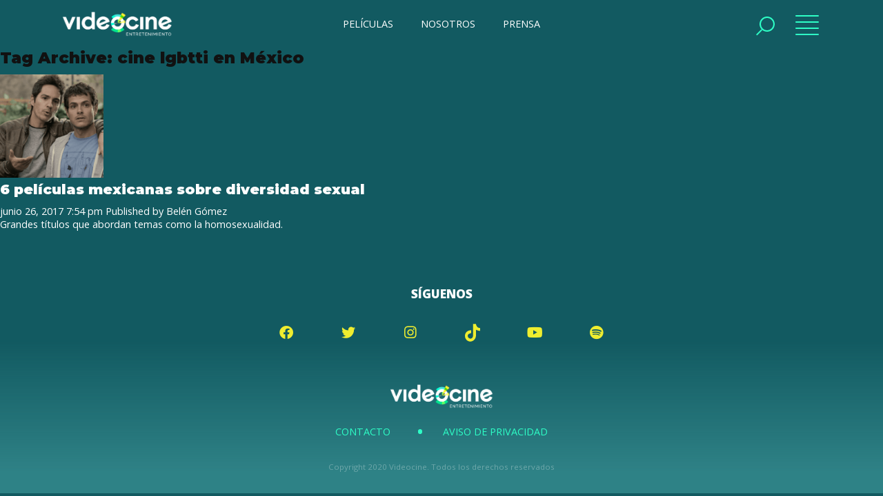

--- FILE ---
content_type: text/html; charset=UTF-8
request_url: https://videocine.com.mx/tag/cine-lgbtti-en-mexico/
body_size: 6879
content:


<!doctype html>
<html lang="es" class="no-js">
	<head>
		<meta charset="UTF-8">
		

		<link href="//www.google-analytics.com" rel="dns-prefetch">
        <link href="https://videocine.com.mx/wp-content/themes/videocine/img/icons/logo-videocine.png" rel="shortcut icon">
        <link href="https://videocine.com.mx/wp-content/themes/videocine/img/icons/logo-videocine.png" rel="apple-touch-icon-precomposed">

		<meta http-equiv="X-UA-Compatible" content="IE=edge,chrome=1">
		<meta name="viewport" content="width=device-width, initial-scale=1.0">
		

		<meta name='robots' content='index, follow, max-image-preview:large, max-snippet:-1, max-video-preview:-1' />

	<!-- This site is optimized with the Yoast SEO plugin v22.8 - https://yoast.com/wordpress/plugins/seo/ -->
	<title>cine lgbtti en México archivos - Videocine</title>
	<link rel="canonical" href="https://ec2-18-190-112-161.us-east-2.compute.amazonaws.com/tag/cine-lgbtti-en-mexico/" />
	<meta property="og:locale" content="es_MX" />
	<meta property="og:type" content="article" />
	<meta property="og:title" content="cine lgbtti en México archivos - Videocine" />
	<meta property="og:url" content="https://ec2-18-190-112-161.us-east-2.compute.amazonaws.com/tag/cine-lgbtti-en-mexico/" />
	<meta property="og:site_name" content="Videocine" />
	<meta name="twitter:card" content="summary_large_image" />
	<meta name="twitter:site" content="@videocine" />
	<script type="application/ld+json" class="yoast-schema-graph">{"@context":"https://schema.org","@graph":[{"@type":"CollectionPage","@id":"https://ec2-18-190-112-161.us-east-2.compute.amazonaws.com/tag/cine-lgbtti-en-mexico/","url":"https://ec2-18-190-112-161.us-east-2.compute.amazonaws.com/tag/cine-lgbtti-en-mexico/","name":"cine lgbtti en México archivos - Videocine","isPartOf":{"@id":"https://videocine.com.mx/#website"},"primaryImageOfPage":{"@id":"https://ec2-18-190-112-161.us-east-2.compute.amazonaws.com/tag/cine-lgbtti-en-mexico/#primaryimage"},"image":{"@id":"https://ec2-18-190-112-161.us-east-2.compute.amazonaws.com/tag/cine-lgbtti-en-mexico/#primaryimage"},"thumbnailUrl":"https://videocine.com.mx/wp-content/uploads/2017/06/Peliculas-mexicanas-diversidad-sexual-4.png","breadcrumb":{"@id":"https://ec2-18-190-112-161.us-east-2.compute.amazonaws.com/tag/cine-lgbtti-en-mexico/#breadcrumb"},"inLanguage":"es"},{"@type":"ImageObject","inLanguage":"es","@id":"https://ec2-18-190-112-161.us-east-2.compute.amazonaws.com/tag/cine-lgbtti-en-mexico/#primaryimage","url":"https://videocine.com.mx/wp-content/uploads/2017/06/Peliculas-mexicanas-diversidad-sexual-4.png","contentUrl":"https://videocine.com.mx/wp-content/uploads/2017/06/Peliculas-mexicanas-diversidad-sexual-4.png","width":1920,"height":700},{"@type":"BreadcrumbList","@id":"https://ec2-18-190-112-161.us-east-2.compute.amazonaws.com/tag/cine-lgbtti-en-mexico/#breadcrumb","itemListElement":[{"@type":"ListItem","position":1,"name":"Portada","item":"https://videocine.com.mx/"},{"@type":"ListItem","position":2,"name":"cine lgbtti en México"}]},{"@type":"WebSite","@id":"https://videocine.com.mx/#website","url":"https://videocine.com.mx/","name":"Videocine","description":"","potentialAction":[{"@type":"SearchAction","target":{"@type":"EntryPoint","urlTemplate":"https://videocine.com.mx/?s={search_term_string}"},"query-input":"required name=search_term_string"}],"inLanguage":"es"}]}</script>
	<!-- / Yoast SEO plugin. -->


<link rel='dns-prefetch' href='//fonts.googleapis.com' />
<link rel='dns-prefetch' href='//cdnjs.cloudflare.com' />
<link rel='dns-prefetch' href='//use.fontawesome.com' />
<link rel='dns-prefetch' href='//maxst.icons8.com' />
<script type="text/javascript">
/* <![CDATA[ */
window._wpemojiSettings = {"baseUrl":"https:\/\/s.w.org\/images\/core\/emoji\/15.0.3\/72x72\/","ext":".png","svgUrl":"https:\/\/s.w.org\/images\/core\/emoji\/15.0.3\/svg\/","svgExt":".svg","source":{"concatemoji":"https:\/\/videocine.com.mx\/wp-includes\/js\/wp-emoji-release.min.js?ver=6.5.7"}};
/*! This file is auto-generated */
!function(i,n){var o,s,e;function c(e){try{var t={supportTests:e,timestamp:(new Date).valueOf()};sessionStorage.setItem(o,JSON.stringify(t))}catch(e){}}function p(e,t,n){e.clearRect(0,0,e.canvas.width,e.canvas.height),e.fillText(t,0,0);var t=new Uint32Array(e.getImageData(0,0,e.canvas.width,e.canvas.height).data),r=(e.clearRect(0,0,e.canvas.width,e.canvas.height),e.fillText(n,0,0),new Uint32Array(e.getImageData(0,0,e.canvas.width,e.canvas.height).data));return t.every(function(e,t){return e===r[t]})}function u(e,t,n){switch(t){case"flag":return n(e,"\ud83c\udff3\ufe0f\u200d\u26a7\ufe0f","\ud83c\udff3\ufe0f\u200b\u26a7\ufe0f")?!1:!n(e,"\ud83c\uddfa\ud83c\uddf3","\ud83c\uddfa\u200b\ud83c\uddf3")&&!n(e,"\ud83c\udff4\udb40\udc67\udb40\udc62\udb40\udc65\udb40\udc6e\udb40\udc67\udb40\udc7f","\ud83c\udff4\u200b\udb40\udc67\u200b\udb40\udc62\u200b\udb40\udc65\u200b\udb40\udc6e\u200b\udb40\udc67\u200b\udb40\udc7f");case"emoji":return!n(e,"\ud83d\udc26\u200d\u2b1b","\ud83d\udc26\u200b\u2b1b")}return!1}function f(e,t,n){var r="undefined"!=typeof WorkerGlobalScope&&self instanceof WorkerGlobalScope?new OffscreenCanvas(300,150):i.createElement("canvas"),a=r.getContext("2d",{willReadFrequently:!0}),o=(a.textBaseline="top",a.font="600 32px Arial",{});return e.forEach(function(e){o[e]=t(a,e,n)}),o}function t(e){var t=i.createElement("script");t.src=e,t.defer=!0,i.head.appendChild(t)}"undefined"!=typeof Promise&&(o="wpEmojiSettingsSupports",s=["flag","emoji"],n.supports={everything:!0,everythingExceptFlag:!0},e=new Promise(function(e){i.addEventListener("DOMContentLoaded",e,{once:!0})}),new Promise(function(t){var n=function(){try{var e=JSON.parse(sessionStorage.getItem(o));if("object"==typeof e&&"number"==typeof e.timestamp&&(new Date).valueOf()<e.timestamp+604800&&"object"==typeof e.supportTests)return e.supportTests}catch(e){}return null}();if(!n){if("undefined"!=typeof Worker&&"undefined"!=typeof OffscreenCanvas&&"undefined"!=typeof URL&&URL.createObjectURL&&"undefined"!=typeof Blob)try{var e="postMessage("+f.toString()+"("+[JSON.stringify(s),u.toString(),p.toString()].join(",")+"));",r=new Blob([e],{type:"text/javascript"}),a=new Worker(URL.createObjectURL(r),{name:"wpTestEmojiSupports"});return void(a.onmessage=function(e){c(n=e.data),a.terminate(),t(n)})}catch(e){}c(n=f(s,u,p))}t(n)}).then(function(e){for(var t in e)n.supports[t]=e[t],n.supports.everything=n.supports.everything&&n.supports[t],"flag"!==t&&(n.supports.everythingExceptFlag=n.supports.everythingExceptFlag&&n.supports[t]);n.supports.everythingExceptFlag=n.supports.everythingExceptFlag&&!n.supports.flag,n.DOMReady=!1,n.readyCallback=function(){n.DOMReady=!0}}).then(function(){return e}).then(function(){var e;n.supports.everything||(n.readyCallback(),(e=n.source||{}).concatemoji?t(e.concatemoji):e.wpemoji&&e.twemoji&&(t(e.twemoji),t(e.wpemoji)))}))}((window,document),window._wpemojiSettings);
/* ]]> */
</script>
<link rel='stylesheet' id='formidable-css' href='https://videocine.com.mx/wp-content/plugins/formidable/css/formidableforms.css?ver=6122150' media='all' />
<style id='wp-emoji-styles-inline-css' type='text/css'>

	img.wp-smiley, img.emoji {
		display: inline !important;
		border: none !important;
		box-shadow: none !important;
		height: 1em !important;
		width: 1em !important;
		margin: 0 0.07em !important;
		vertical-align: -0.1em !important;
		background: none !important;
		padding: 0 !important;
	}
</style>
<link rel='stylesheet' id='wp-block-library-css' href='https://videocine.com.mx/wp-includes/css/dist/block-library/style.min.css?ver=6.5.7' media='all' />
<style id='classic-theme-styles-inline-css' type='text/css'>
/*! This file is auto-generated */
.wp-block-button__link{color:#fff;background-color:#32373c;border-radius:9999px;box-shadow:none;text-decoration:none;padding:calc(.667em + 2px) calc(1.333em + 2px);font-size:1.125em}.wp-block-file__button{background:#32373c;color:#fff;text-decoration:none}
</style>
<style id='global-styles-inline-css' type='text/css'>
body{--wp--preset--color--black: #000000;--wp--preset--color--cyan-bluish-gray: #abb8c3;--wp--preset--color--white: #ffffff;--wp--preset--color--pale-pink: #f78da7;--wp--preset--color--vivid-red: #cf2e2e;--wp--preset--color--luminous-vivid-orange: #ff6900;--wp--preset--color--luminous-vivid-amber: #fcb900;--wp--preset--color--light-green-cyan: #7bdcb5;--wp--preset--color--vivid-green-cyan: #00d084;--wp--preset--color--pale-cyan-blue: #8ed1fc;--wp--preset--color--vivid-cyan-blue: #0693e3;--wp--preset--color--vivid-purple: #9b51e0;--wp--preset--gradient--vivid-cyan-blue-to-vivid-purple: linear-gradient(135deg,rgba(6,147,227,1) 0%,rgb(155,81,224) 100%);--wp--preset--gradient--light-green-cyan-to-vivid-green-cyan: linear-gradient(135deg,rgb(122,220,180) 0%,rgb(0,208,130) 100%);--wp--preset--gradient--luminous-vivid-amber-to-luminous-vivid-orange: linear-gradient(135deg,rgba(252,185,0,1) 0%,rgba(255,105,0,1) 100%);--wp--preset--gradient--luminous-vivid-orange-to-vivid-red: linear-gradient(135deg,rgba(255,105,0,1) 0%,rgb(207,46,46) 100%);--wp--preset--gradient--very-light-gray-to-cyan-bluish-gray: linear-gradient(135deg,rgb(238,238,238) 0%,rgb(169,184,195) 100%);--wp--preset--gradient--cool-to-warm-spectrum: linear-gradient(135deg,rgb(74,234,220) 0%,rgb(151,120,209) 20%,rgb(207,42,186) 40%,rgb(238,44,130) 60%,rgb(251,105,98) 80%,rgb(254,248,76) 100%);--wp--preset--gradient--blush-light-purple: linear-gradient(135deg,rgb(255,206,236) 0%,rgb(152,150,240) 100%);--wp--preset--gradient--blush-bordeaux: linear-gradient(135deg,rgb(254,205,165) 0%,rgb(254,45,45) 50%,rgb(107,0,62) 100%);--wp--preset--gradient--luminous-dusk: linear-gradient(135deg,rgb(255,203,112) 0%,rgb(199,81,192) 50%,rgb(65,88,208) 100%);--wp--preset--gradient--pale-ocean: linear-gradient(135deg,rgb(255,245,203) 0%,rgb(182,227,212) 50%,rgb(51,167,181) 100%);--wp--preset--gradient--electric-grass: linear-gradient(135deg,rgb(202,248,128) 0%,rgb(113,206,126) 100%);--wp--preset--gradient--midnight: linear-gradient(135deg,rgb(2,3,129) 0%,rgb(40,116,252) 100%);--wp--preset--font-size--small: 13px;--wp--preset--font-size--medium: 20px;--wp--preset--font-size--large: 36px;--wp--preset--font-size--x-large: 42px;--wp--preset--spacing--20: 0.44rem;--wp--preset--spacing--30: 0.67rem;--wp--preset--spacing--40: 1rem;--wp--preset--spacing--50: 1.5rem;--wp--preset--spacing--60: 2.25rem;--wp--preset--spacing--70: 3.38rem;--wp--preset--spacing--80: 5.06rem;--wp--preset--shadow--natural: 6px 6px 9px rgba(0, 0, 0, 0.2);--wp--preset--shadow--deep: 12px 12px 50px rgba(0, 0, 0, 0.4);--wp--preset--shadow--sharp: 6px 6px 0px rgba(0, 0, 0, 0.2);--wp--preset--shadow--outlined: 6px 6px 0px -3px rgba(255, 255, 255, 1), 6px 6px rgba(0, 0, 0, 1);--wp--preset--shadow--crisp: 6px 6px 0px rgba(0, 0, 0, 1);}:where(.is-layout-flex){gap: 0.5em;}:where(.is-layout-grid){gap: 0.5em;}body .is-layout-flex{display: flex;}body .is-layout-flex{flex-wrap: wrap;align-items: center;}body .is-layout-flex > *{margin: 0;}body .is-layout-grid{display: grid;}body .is-layout-grid > *{margin: 0;}:where(.wp-block-columns.is-layout-flex){gap: 2em;}:where(.wp-block-columns.is-layout-grid){gap: 2em;}:where(.wp-block-post-template.is-layout-flex){gap: 1.25em;}:where(.wp-block-post-template.is-layout-grid){gap: 1.25em;}.has-black-color{color: var(--wp--preset--color--black) !important;}.has-cyan-bluish-gray-color{color: var(--wp--preset--color--cyan-bluish-gray) !important;}.has-white-color{color: var(--wp--preset--color--white) !important;}.has-pale-pink-color{color: var(--wp--preset--color--pale-pink) !important;}.has-vivid-red-color{color: var(--wp--preset--color--vivid-red) !important;}.has-luminous-vivid-orange-color{color: var(--wp--preset--color--luminous-vivid-orange) !important;}.has-luminous-vivid-amber-color{color: var(--wp--preset--color--luminous-vivid-amber) !important;}.has-light-green-cyan-color{color: var(--wp--preset--color--light-green-cyan) !important;}.has-vivid-green-cyan-color{color: var(--wp--preset--color--vivid-green-cyan) !important;}.has-pale-cyan-blue-color{color: var(--wp--preset--color--pale-cyan-blue) !important;}.has-vivid-cyan-blue-color{color: var(--wp--preset--color--vivid-cyan-blue) !important;}.has-vivid-purple-color{color: var(--wp--preset--color--vivid-purple) !important;}.has-black-background-color{background-color: var(--wp--preset--color--black) !important;}.has-cyan-bluish-gray-background-color{background-color: var(--wp--preset--color--cyan-bluish-gray) !important;}.has-white-background-color{background-color: var(--wp--preset--color--white) !important;}.has-pale-pink-background-color{background-color: var(--wp--preset--color--pale-pink) !important;}.has-vivid-red-background-color{background-color: var(--wp--preset--color--vivid-red) !important;}.has-luminous-vivid-orange-background-color{background-color: var(--wp--preset--color--luminous-vivid-orange) !important;}.has-luminous-vivid-amber-background-color{background-color: var(--wp--preset--color--luminous-vivid-amber) !important;}.has-light-green-cyan-background-color{background-color: var(--wp--preset--color--light-green-cyan) !important;}.has-vivid-green-cyan-background-color{background-color: var(--wp--preset--color--vivid-green-cyan) !important;}.has-pale-cyan-blue-background-color{background-color: var(--wp--preset--color--pale-cyan-blue) !important;}.has-vivid-cyan-blue-background-color{background-color: var(--wp--preset--color--vivid-cyan-blue) !important;}.has-vivid-purple-background-color{background-color: var(--wp--preset--color--vivid-purple) !important;}.has-black-border-color{border-color: var(--wp--preset--color--black) !important;}.has-cyan-bluish-gray-border-color{border-color: var(--wp--preset--color--cyan-bluish-gray) !important;}.has-white-border-color{border-color: var(--wp--preset--color--white) !important;}.has-pale-pink-border-color{border-color: var(--wp--preset--color--pale-pink) !important;}.has-vivid-red-border-color{border-color: var(--wp--preset--color--vivid-red) !important;}.has-luminous-vivid-orange-border-color{border-color: var(--wp--preset--color--luminous-vivid-orange) !important;}.has-luminous-vivid-amber-border-color{border-color: var(--wp--preset--color--luminous-vivid-amber) !important;}.has-light-green-cyan-border-color{border-color: var(--wp--preset--color--light-green-cyan) !important;}.has-vivid-green-cyan-border-color{border-color: var(--wp--preset--color--vivid-green-cyan) !important;}.has-pale-cyan-blue-border-color{border-color: var(--wp--preset--color--pale-cyan-blue) !important;}.has-vivid-cyan-blue-border-color{border-color: var(--wp--preset--color--vivid-cyan-blue) !important;}.has-vivid-purple-border-color{border-color: var(--wp--preset--color--vivid-purple) !important;}.has-vivid-cyan-blue-to-vivid-purple-gradient-background{background: var(--wp--preset--gradient--vivid-cyan-blue-to-vivid-purple) !important;}.has-light-green-cyan-to-vivid-green-cyan-gradient-background{background: var(--wp--preset--gradient--light-green-cyan-to-vivid-green-cyan) !important;}.has-luminous-vivid-amber-to-luminous-vivid-orange-gradient-background{background: var(--wp--preset--gradient--luminous-vivid-amber-to-luminous-vivid-orange) !important;}.has-luminous-vivid-orange-to-vivid-red-gradient-background{background: var(--wp--preset--gradient--luminous-vivid-orange-to-vivid-red) !important;}.has-very-light-gray-to-cyan-bluish-gray-gradient-background{background: var(--wp--preset--gradient--very-light-gray-to-cyan-bluish-gray) !important;}.has-cool-to-warm-spectrum-gradient-background{background: var(--wp--preset--gradient--cool-to-warm-spectrum) !important;}.has-blush-light-purple-gradient-background{background: var(--wp--preset--gradient--blush-light-purple) !important;}.has-blush-bordeaux-gradient-background{background: var(--wp--preset--gradient--blush-bordeaux) !important;}.has-luminous-dusk-gradient-background{background: var(--wp--preset--gradient--luminous-dusk) !important;}.has-pale-ocean-gradient-background{background: var(--wp--preset--gradient--pale-ocean) !important;}.has-electric-grass-gradient-background{background: var(--wp--preset--gradient--electric-grass) !important;}.has-midnight-gradient-background{background: var(--wp--preset--gradient--midnight) !important;}.has-small-font-size{font-size: var(--wp--preset--font-size--small) !important;}.has-medium-font-size{font-size: var(--wp--preset--font-size--medium) !important;}.has-large-font-size{font-size: var(--wp--preset--font-size--large) !important;}.has-x-large-font-size{font-size: var(--wp--preset--font-size--x-large) !important;}
.wp-block-navigation a:where(:not(.wp-element-button)){color: inherit;}
:where(.wp-block-post-template.is-layout-flex){gap: 1.25em;}:where(.wp-block-post-template.is-layout-grid){gap: 1.25em;}
:where(.wp-block-columns.is-layout-flex){gap: 2em;}:where(.wp-block-columns.is-layout-grid){gap: 2em;}
.wp-block-pullquote{font-size: 1.5em;line-height: 1.6;}
</style>
<link rel='stylesheet' id='html5blank-css' href='https://videocine.com.mx/wp-content/themes/videocine/style.css?ver=2.2.6589' media='all' />
<link rel='stylesheet' id='fontMontserrat-css' href='https://fonts.googleapis.com/css?family=Montserrat%3A300%2C400%2C700%2C900%7COpen+Sans%3A400%2C600%2C800%2C900&#038;display=swap&#038;ver=1.0' media='all' />
<link rel='stylesheet' id='animate-css' href='https://cdnjs.cloudflare.com/ajax/libs/animate.css/3.7.0/animate.min.css?ver=1.0' media='all' />
<link rel='stylesheet' id='fontawesome-css' href='https://use.fontawesome.com/releases/v5.8.2/css/all.css?ver=1.0' media='all' />
<link rel='stylesheet' id='lineawesome-css' href='https://maxst.icons8.com/vue-static/landings/line-awesome/line-awesome/1.3.0/css/line-awesome.min.css?ver=1.0' media='all' />
<script type="text/javascript" src="https://videocine.com.mx/wp-includes/js/jquery/jquery.min.js?ver=3.7.1" id="jquery-core-js"></script>
<script type="text/javascript" src="https://videocine.com.mx/wp-includes/js/jquery/jquery-migrate.min.js?ver=3.4.1" id="jquery-migrate-js"></script>
<script type="text/javascript" src="https://videocine.com.mx/wp-content/themes/videocine/js/lybraries.js?ver=1.0.0" id="lybraries-js"></script>
<script type="text/javascript" src="https://videocine.com.mx/wp-content/themes/videocine/js/owl.carousel.min.js?ver=1.0.0" id="owlcarousel-js"></script>
<script type="text/javascript" src="https://videocine.com.mx/wp-content/themes/videocine/js/assets.js?ver=1.0.8" id="assets-js"></script>
<link rel="https://api.w.org/" href="https://videocine.com.mx/wp-json/" /><link rel="alternate" type="application/json" href="https://videocine.com.mx/wp-json/wp/v2/tags/712" /><script type="text/javascript">document.documentElement.className += " js";</script>
		
		<!-- Google tag (gtag.js) -->
	<script async src="https://www.googletagmanager.com/gtag/js?id=G-DY9NEYNCL9"></script>
	<script>
	  window.dataLayer = window.dataLayer || [];
	  function gtag(){dataLayer.push(arguments);}
	  gtag('js', new Date());
	
	  gtag('config', 'G-DY9NEYNCL9');
	</script>
			
	</head>
	<body>

		<script>
      (function(i,s,o,g,r,a,m){i['GoogleAnalyticsObject']=r;i[r]=i[r]||function(){
      (i[r].q=i[r].q||[]).push(arguments)},i[r].l=1*new Date();a=s.createElement(o),
      m=s.getElementsByTagName(o)[0];a.async=1;a.src=g;m.parentNode.insertBefore(a,m)
      })(window,document,'script','https://www.google-analytics.com/analytics.js','ga');

      ga('create', 'UA-85353474-1', 'auto');
      ga('send', 'pageview');
    </script>

		<nav>
		    <div class="bg left"></div>
		    <div class="bg right"></div>
		    <section class="inner">
		        <a href="#" class="close"><span></span></a> 
		        <section class="primary_links">
		            <a href="https://videocine.com.mx/">Inicio</a>
		            <a href="https://videocine.com.mx/peliculas">Películas</a>
		            <a href="https://videocine.com.mx/prensa">Prensa</a>
		            <a href="https://videocine.com.mx/blog">Blog</a>
		            <!-- <a href="https://videocine.com.mx/trivias">Trivias</a> -->
		        </section>
		        <section class="primary_links">
		            <a href="https://videocine.com.mx/en-cartelera">En cartelera</a>
		            <a href="https://videocine.com.mx/proximamente">Próximamente</a>
		            <a href="https://videocine.com.mx/nosotros">Nosotros</a>
		        </section>
		        <section class="social">
		            <strong>Síguenos</strong>
		            
		            <a href="https://www.facebook.com/videocine.distribucion/" target="_blank"><i class="fab fa-facebook"></i></a>
		            <a href="https://twitter.com/Videocine" target="_blank"><i class="fab fa-twitter"></i></a>
		            <a href="https://www.instagram.com/videocine/?hl=es-la" target="_blank"><i class="fab fa-instagram"></i></a>
		            <a href="https://www.tiktok.com/@videocine" target="_blank"><i class="tiktok"></i></a>
		            <a href="https://www.youtube.com/channel/UCtvI1hdC21KYQ3h1zdv8K2Q" target="_blank"><i class="fab fa-youtube"></i></a>
		            <a href="https://open.spotify.com/user/videocinedistribución" target="_blank"><i class="fab fa-spotify"></i></a>
            
		            
		        </section>
		        <section class="legal">
		            <a href="https://videocine.com.mx/nosotros">Contacto</a>
                	<a href="https://videocine.com.mx/aviso-de-privacidad">Aviso de Privacidad</a>
		        </section>
		    </section>
		</nav>


		<main>
    
	    <header>
	        <section class="inner">            
	            <a href="https://videocine.com.mx" class="logo"><img src="https://videocine.com.mx/wp-content/themes/videocine/img/videocine.png" alt="Videocine"></a>
	            <menu>
	            		                <a href="https://videocine.com.mx/peliculas" class="">PELÍCULAS</a>
	                <a href="https://videocine.com.mx/nosotros" class="">NOSOTROS</a>
	                <a href="https://videocine.com.mx/prensa">PRENSA</a>
	            </menu>
	            <section class="btns_header">
	                <!-- <a href="#" class="open_user"><i class="far fa-user"></i></a> -->
	                <a href="#" class="open_search"><span></span></a>
	                <a href="#" class="open_nav"><span></span><span></span></a>

	                		            	<!--a href="https://videocine.com.mx/registro-login" class="btn session"><i class="far fa-user"></i><span>FANS</span></a-->
		            
	            </section>
	        </section>
	    </header>


	    
		<form class="search" method="get" action="https://videocine.com.mx" role="search">
			<section class="inner">
			<input class="search-input" type="search" name="s" placeholder="Ingresa el texto de búsqueda...">
			<button class="search-submit" type="submit" role="button">Buscar</button>
			</section>
		</form>
	


	<main role="main">
		<!-- section -->
		<section>

			<h1>Tag Archive: cine lgbtti en México</h1>

			
	<!-- article -->
	<article id="post-4030" class="post-4030 post type-post status-publish format-standard has-post-thumbnail hentry category-sin-categoria tag-cine-lgbtti-en-mexico tag-cine-mexicano tag-cine-mexicano-gay tag-diversidad-sexual tag-hazlo-como-hombre actores-aislinn-derbez actores-ana-martin actores-angel-onesimo-nevares actores-arturo-ripstein actores-bernardo-benitez actores-claudette-maille actores-danna-karvelas actores-fernando-soler actores-gonzalo-vega actores-juan-carlos-torres actores-roberto-cobo">

		<!-- post thumbnail -->
					<a href="https://videocine.com.mx/sin-categoria/6-peliculas-mexicanas-diversidad-sexual/" title="6 películas mexicanas sobre diversidad sexual">
				<img src="https://videocine.com.mx/wp-content/uploads/2017/06/Peliculas-mexicanas-diversidad-sexual-4-150x150.png" class="attachment-120x120 size-120x120 wp-post-image" alt="" decoding="async" />			</a>
				<!-- /post thumbnail -->

		<!-- post title -->
		<h2>
			<a href="https://videocine.com.mx/sin-categoria/6-peliculas-mexicanas-diversidad-sexual/" title="6 películas mexicanas sobre diversidad sexual">6 películas mexicanas sobre diversidad sexual</a>
		</h2>
		<!-- /post title -->

		<!-- post details -->
		<span class="date">junio 26, 2017 7:54 pm</span>
		<span class="author">Published by <a href="https://videocine.com.mx/author/videocine/" title="Entradas de Belén Gómez" rel="author">Belén Gómez</a></span>
		<span class="comments"></span>
		<!-- /post details -->

		<p>Grandes títulos que abordan temas como la homosexualidad. 
</p>
		
	</article>
	<!-- /article -->



			<!-- pagination -->
<div class="pagination">
	</div>
<!-- /pagination -->

		</section>
		<!-- /section -->
	</main>

<!-- sidebar -->
<aside class="sidebar" role="complementary">

	
		<form class="search" method="get" action="https://videocine.com.mx" role="search">
			<section class="inner">
			<input class="search-input" type="search" name="s" placeholder="Ingresa el texto de búsqueda...">
			<button class="search-submit" type="submit" role="button">Buscar</button>
			</section>
		</form>
	


	<div class="sidebar-widget">
			</div>

	<div class="sidebar-widget">
			</div>

</aside>
<!-- /sidebar -->

<footer>
        <section class="social">
            <strong>Síguenos</strong>
            <a href="https://www.facebook.com/videocine.distribucion/" target="_blank"><i class="fab fa-facebook"></i></a>
            <a href="https://twitter.com/Videocine" target="_blank"><i class="fab fa-twitter"></i></a>
            <a href="https://www.instagram.com/videocine/?hl=es-la" target="_blank"><i class="fab fa-instagram"></i></a>
            <a href="https://www.tiktok.com/@videocine" target="_blank"><i class="tiktok"></i></a>
            <a href="https://www.youtube.com/channel/UCtvI1hdC21KYQ3h1zdv8K2Q" target="_blank"><i class="fab fa-youtube"></i></a>
            <a href="https://open.spotify.com/user/videocinedistribuci%C3%B3n" target="_blank"><i class="fab fa-spotify"></i></a>
            
        </section>
    	<section class="inner">
            <a href="https://videocine.com.mx" class="logo_footer">
                <img src="https://videocine.com.mx/wp-content/themes/videocine/img/videocine.png" alt="Videocine">
            </a>
            <section class="legal">
                <a href="https://videocine.com.mx/nosotros">Contacto</a>
                <a href="https://videocine.com.mx/aviso-de-privacidad">Aviso de Privacidad</a>
            </section>
        </section>
        <section class="copyright">
            <span>Copyright 2020 Videocine. Todos los derechos reservados</span>
        </section>
    </footer>

    
</main><!-- main wrapper -->


<!-- <section class="vc_fixed_ad">
    <a href="#close" class="close" rel="nofollow noopener"><span></span></a>    
    <a href="" rel="noopener" target="_blank" class="">
        <img  src="https://videocine.com.mx/wp-content/uploads/2022/01/QueDespadre_600x854.jpg" class="ready"> 
    </a>
</section> -->







	</body>
</html>
